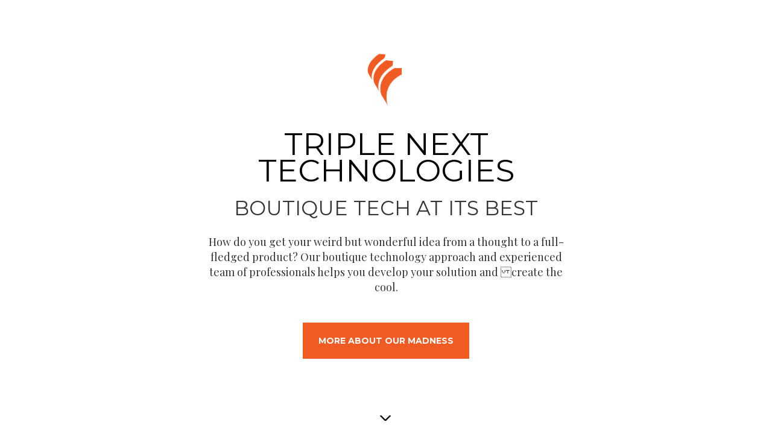

--- FILE ---
content_type: text/html; charset=utf-8
request_url: http://triplenext.com/
body_size: 5558
content:
<!DOCTYPE html>
<html lang="en">
<head>
    <meta charset="utf-8">
    <title>Triple Next Technologies</title>
    <meta name="viewport" content="width=device-width, initial-scale=1.0">
    <meta name="description" content="">
    <meta name="keywords" content="">

    <link rel="shortcut icon" href="/favicon.ico" type="image/x-icon">
    <link rel="icon" href="/favicon.ico" type="image/x-icon">
    <!-- Le styles -->
    
     <style>       
        html,body{        
            height: 100%;
        }
        .page {
           height: 100%;
        }
        .navbar {
            display: none;
        }
    </style>
    <link href="/Content/css?v=UU92atOXjuFdv--iVp_NFWk0oSoCXx5tjLtAx4h-cdk1" rel="stylesheet"/>

    <link href='http://fonts.googleapis.com/css?family=Playfair+Display:400,400italic|Montserrat:400,700' rel='stylesheet' type='text/css'>
    <style>

        /* GLOBAL STYLES
        -------------------------------------------------- */
        /* Padding below the footer and lighter body text */

        body {
            /*padding-top: 51px;*/
            color: #333;
        }

        .carousel-control {
            
        }
        .carousel-control.right {
            background-position: top right;
        }

    </style>

    <!-- HTML5 shim, for IE6-8 support of HTML5 elements -->
    <!--[if lt IE 9]>
    <script src="/js/html5shiv.js"></script>
    <![endif]-->
</head>

<body data-spy="scroll" data-target=".navbar">


<div class="navbar navbar-inverse navbar-fixed-top" role="navigation">
    <div class="container">
        <div class="navbar-header">
            <button type="button" class="navbar-toggle" data-toggle="collapse" data-target=".navbar-collapse">
                <span class="sr-only">Toggle navigation</span>
                <span class="icon-bar"></span>
                <span class="icon-bar"></span>
                <span class="icon-bar"></span>
            </button>
            <a class="navbar-brand" href="#home"><img src="img/small_logo.png" alt="tpn"/></a>
        </div>
        <div class="collapse navbar-collapse navbar-right">
            <ul class="nav navbar-nav">
                <li style="display: none;"><a href="#home" class="active">Home</a></li>
                <li><a href="#about">About Us</a></li>
                <li><a href="#tweets">Tweets</a></li>
                <li><a href="#projects">Projects</a></li>
                <li><a href="#services">Services</a></li>
                <li><a href="#contact">Contact</a></li>
            </ul>
        </div><!--/.nav-collapse -->
    </div>
</div>



<div id="home" class="page home-page current">
    <div class="holding">
        <div class="logo"><img src="img/logo2.png" alt="TPN" /></div>
        <h1>TRIPLE NEXT TECHNOLOGIES</h1>
        <h2>Boutique Tech at its Best</h2>
        <p>How do you get your weird but wonderful idea from a thought to a full-fledged product? Our boutique technology approach and experienced team of professionals  helps you develop your solution and create the cool.</p>
        <p><a href="#about" class="button down1">More about our madness</a></p>
    </div>

    <a class="home-arrow" href="#"></a>
</div>

<div id="about" class="page">
    <div class="aboutCarouselWrapper">
        <div id="aboutCarousel" class="carousel slide">
            <div class="carousel-inner">
                <div class="item active">
                    <div class="about-info" style="margin-top:-80px;">
                        <h1>TRIPLE NEXT</h1>
                        <p class="bomber">1. Devoted</p>
                        <p class="bomber">2. Versatile</p>
                        <p class="bomber">3. Experienced</p>
                        <p class="white">We’re a bunch of smart, talented and creative people with a product and engineering-driven focus.  
Collaborating in small, distributive, yet professional teams lets us experiment quickly and find solutions effectively.<br/>The result are exceptional products that delight both our users and customers.
</p>
                        <!--<p><a href="#" class="button down2">Take me to the leaders</a></p>-->
                    </div>
                </div>
                <div class="item">
                    <div class="about-info">
                        <h1 class="white">Contact Us</h1>
                        <p class="white">You are important!  Please complete the fields below or contact us directly at <a href="mailto:info@triplenext.com" class="white">info@triplenext.com</a></p>
                        <div class="contact-form">
                            <form action="/Home/SendMail" method="post">
                                <input name="__RequestVerificationToken" type="hidden" value="UMGqDeUgZKKKk6GAYCOWAh4WKgNXvAa-mXwwxQkGAoe3DeUS9eG-2EZJ5J8eS2c7j5hc46mTfeLuow27a-6_yVX2sYWKEXI6c3QkSZYgiNE1" />
                                <div class="row">
                                    <div class="col-xs-6">
                                        <div class="form-row"><input type="text" id="name" name="name" placeholder="Name"/> </div>
                                        <div class="form-row"><input type="text" id="email" name="email" placeholder="Email address"/> </div>
                                        <div class="form-row"><input type="text" id="position" name="position" placeholder="Position at your company"/> </div>
                                    </div>
                                    <div class="col-xs-6">
                                        <textarea id="message" name="message" placeholder="I heard about you from… I am looking for…"></textarea>
                                    </div>
                                </div>
                                <div class="row">
                                    <label class="white"><input type="checkbox" name="newsletter"> I’d like to receive updates from Triple Next</label>
                                    <input type="submit" value="Submit details" class="button" />
                                </div>

                            </form>
                        </div>
                    </div>
                </div>
            </div>
        </div>
    </div>

    <a class="left carousel-control" href="#aboutCarousel" data-slide="prev"><div class="left-tip">About Us</div></a>
    <a class="right carousel-control" href="#aboutCarousel" data-slide="next"><div class="right-tip">Contact Us</div></a>
    <a class="up-arrow" href="#"></a>
    <a class="down-arrow" href="#"></a>
</div>


<div id="tweets" class="page">
    <div class="twitterCarouselWrapper">
        <div id="tweetCarousel" class="carousel slide">         
            
            <div class="carousel-inner">
                
            </div>            
        </div>
    </div>

    <a class="left carousel-control" href="#tweetCarousel" data-slide="prev"><div class="left-tip">Previous</div></a>
    <a class="right carousel-control" href="#tweetCarousel" data-slide="next"><div class="right-tip">Next</div></a>
    <a class="up-arrow" href="#"></a>
    <a class="down-arrow" href="#"></a>
</div>


<div id="projects" class="page">
    <div class="projectsCarouselWrapper">
        <div id="projectsCarousel" class="carousel slide">
            <div class="carousel-inner">
                <div class="item active">
                    <div class="project-info">
                        <div class="col col-xs-4">
                            <h2>FIND MY RING SIZE</h2>
                            <h3>Jewelry Website and App</h3>
                            <br>
                            <p>Our Product: Innovative on-display ring sizer; measures over 150,000 rings per month. We developed and designed this project from scratch to production deployment, as well as maintenance, architecture, and marketing.</p>
                            <a href="http://findmyringsize.com/" class="tinybuttonwhite">View Project</a>
                        </div>
                        <div class="col col-xs-8">
                          <img src="/img/projects/fmrs.jpg" alt="FMRS"/>
                        </div>
                    </div>
                </div>
                <div class="item">
                    <div class="project-info">
                        <div class="col col-xs-4">
                            <h2>yRULER.COM</h2>
                            <h3>Visual Tryout for Online Retailers</h3>
                            <br>
                            <p>Our Product:  Visual try out experience for online retailers, personalized specifically for each visitor. We developed this project from scratch to production; managed deployment, architecture, design, and maintenance phases. This homegrown solution has been implemented by <a href="http://www.shopyourway.com/">Shopyourway.com</a> and <a href="http://www.gilt.com/">Gilt.com</a>.</p>
                            <a href="http://yruler.com/" class="tinybuttonwhite">View Project</a>
                        </div>
                        <div class="col col-xs-8">
                          <img src="/img/projects/yruler.png" alt="yruler.com"/>
                        </div>
                    </div>
                </div>
                <div class="item">
                    <div class="project-info">
                        <div class="col col-xs-4">
                            <h2>KRONOUS</h2>
                            <h3>Social Network</h3>
                            <br>
                            <p><span class="project-side">The Customer:</span> Location based social network for real-time hot events</p>
                            <p><span class="project-side">Triple Next:</span> Provided R&amp;D services, developed the web, mobile, back-end server, and designed the architecture</p>
                            <a href="http://www.whatshotapp.com/" class="tinybuttonwhite">View Project</a>
                        </div>
                        <div class="col col-xs-8">
                            <img src="/img/projects/whatshot.png" alt="whatshot.com" />
                        </div>
                    </div>
                </div>
                <div class="item">
                    <div class="project-info">
                        <div class="col col-xs-4">
                            <h2>TRIPBASE</h2>
                            <h3>Search Engine</h3>
                            <br>
                            <p><span class="project-side">The Customer:</span> Hotel search engine for mobile devices</p>
                            <p><span class="project-side">Triple Next:</span> Developed and designed entire solution based on Node.js</p>
                            <a href="http://www.tripbase.com/" class="tinybuttonwhite">View Project</a>
                        </div>
                        <div class="col col-xs-8">
                            <img src="/img/projects/tripbase.png" alt="tripbase" />
                        </div>
                    </div>
                </div>
                <div class="item">
                    <div class="project-info">
                        <div class="col col-xs-4">
                            <h2>PORTNOX</h2>
                            <h3>Network Access Control &amp; Management Solutions</h3>
                            <br>
                            <p><span class="project-side">The Customer:</span> Leading provider of Network Access Control and Management solutions</p>
                            <p><span class="project-side">Triple Next:</span> Developed captive portal to manage the user’s first connection to the network.  Built admin tools for customization and integration into Access Layer full solution</p>
                        </div>
                        <div class="col col-xs-8">
                            <img src="/img/projects/portnox.png" alt="portnox" />
                        </div>
                    </div>
                </div>
                <div class="item">
                    <div class="project-info">
                        <div class="col col-xs-4">
                            <h2>EVERYTHING.ME</h2>
                            <h3>Mobile Search Engine</h3>
                            <br>
                            <p><span class="project-side">The Customer:</span> Innovative search engine for mobile devices</p>
                            <p><span class="project-side">Triple Next:</span> : Provided R&amp;D Extention Services  for Android development team</p>
                            <a href="http://everything.me/" class="tinybuttonwhite">View Project</a>
                        </div>
                        <div class="col col-xs-8">
                            <img src="/img/projects/everything-me.png" alt="everything.me" />
                        </div>
                    </div>
                </div>
                <div class="item">
                    <div class="project-info">
                        <div class="col col-xs-4">
                            <h2>CARAMBO.LA</h2>
                            <h3>Video Advertising Platform</h3>
                            <br>
                            <p><span class="project-side">The Customer:</span> Premium video advertising platform</p>
                            <p><span class="project-side">Triple Next:</span> Developed administration portal for advertisers to create, edit, and manage their banners</p>
                            <a href="http://carambo.la/" class="tinybuttonwhite">View Project</a>
                        </div>
                        <div class="col col-xs-8">
                            <img src="/img/projects/carambola.png" alt="carambola" />
                        </div>
                    </div>
                </div>
                <div class="item">
                    <div class="project-info">
                        <div class="col col-xs-4">
                            <h2>SHOWBOX</h2>
                            <h3>Television Platform</h3>
                            <br>
                            <p><span class="project-side">The Customer:</span> The next generation of professional TV platforms.</p>
                            <p><span class="project-side">Triple Next:</span> Developed a high end iOS app for recording  and editing semi-professional video content.</p>
                            <a href="http://showbox.com" class="tinybuttonwhite">View Project</a>
                        </div>
                        <div class="col col-xs-8">
                            <img src="/img/projects/showbox.png" alt="showbox" />
                        </div>
                    </div>
                </div>

            </div>
        </div>
    </div>

    <a class="left carousel-control" href="#projectsCarousel" data-slide="prev"><div class="left-tip">Previous</div></a>
    <a class="right carousel-control" href="#projectsCarousel" data-slide="next"><div class="right-tip">Next</div></a>
    <a class="up-arrow" href="#"></a>
    <a class="down-arrow" href="#"></a>
</div>

<div id="services" class="page">
    
    <div class="container">

    <div class="row">

        <h1>SELECTED SERVICES</h1>
        <h2>Developing new, versatile, and breathtaking products for you and your customers</h2>
        <br>
        <div class="col col-xs-4">
            <img src="/img/digital_strategy_icon.png" alt=""/>
            <h4>Hi-tech Consulting</h4>
            <p>Leveraging our extensive experience in the world of mobile and Web, can help you:</p>
            <ul>
                <li>design your architecture</li>
                <li>define your product</li>
                <li>plan your deployment</li>
                <li>escort you throughout the process</li>
            </ul>

            <p>Bring your idea to reality!</p>

            <a href="#contact" class="tinybutton page-link">Learn More</a>

        </div>
        <div class="col col-xs-4">
            <img src="/img/web_development.png" alt=""/>
            <h4>Web Development</h4>
            <p>We build highly scalable websites using HTML5/CSS3. Technology stacks include ASP .Net MVC, WCF, .Net, serious tools for heavy lifting, with Node.js to top it off.</p>
            <p>We create Cloud Services with Azure and Amazon WS.</p>

            <a href="#contact" class="tinybutton page-link">Learn More</a>

        </div>
        <div class="col col-xs-4">
            <img src="/img/App_Development.png" alt=""/>
            <h4>App Development</h4>
            <p>We speak native iOS, Android, and Windows Phone to develop that perfect application.</p>
            <a href="#contact" class="tinybutton page-link">Learn More</a>
        </div>
    </div>
    </div>
    <a class="up-arrow" href="#"></a>
    <a class="down-arrow" href="#"></a>
</div>

<div id="contact" class="page">
    <div class="holding" style="margin-top:-200px; width: 410px;">
        <div class="logo"><img src="/img/logo2.png" alt="TPN"/></div>
        <h1>CONTACT</h1>
        <br>
        <div class="row bold-text">
            
            <div class="col-md-4">+1.650.265.7613</div>
            <div class="col-md-4"><a href="mailto:info@triplenext.com">info@triplenext.com</a></div>
            <div class="col-md-4"><a href="https://twitter.com/triplenextecho">@triplenextecho</a></div>
        </div>


    </div>
    <a class="up-arrow" href="#"></a>
</div>


<script src="/bundles/js?v=k7CUL76hWhjgkeUzq05eqVb1uGd_ChBAX1H6jOrJlw81"></script>



    <script type="text/javascript">
        var clicky_site_ids = clicky_site_ids || [];
        clicky_site_ids.push(100690808);
        (function () {
            var s = document.createElement('script');
            s.type = 'text/javascript';
            s.async = true;
            s.src = '//static.getclicky.com/js';
            (document.getElementsByTagName('head')[0] || document.getElementsByTagName('body')[0]).appendChild(s);
        })();
    </script>
    <noscript><p><img alt="Clicky" width="1" height="1" src="//in.getclicky.com/100690808ns.gif" /></p></noscript>

</body>
</html>